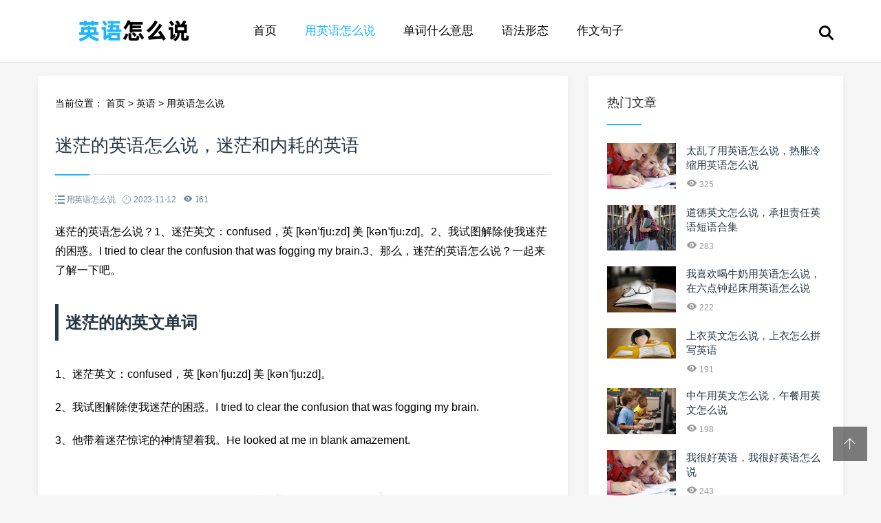

--- FILE ---
content_type: text/html; charset=utf-8
request_url: http://www.dajaba01.com/english/1387.html
body_size: 5661
content:
<!doctype html>
<html>
<head>
<meta charset="utf-8">
<meta content="width=device-width, initial-scale=1.0, maximum-scale=1.0, user-scalable=0;" name="viewport" />
<meta http-equiv="Cache-Control" content="no-transform" />
<meta http-equiv="Cache-Control" content="no-siteapp" />
<meta name="applicable-device" content="pc,mobile">
<title>迷茫的英语怎么说，迷茫和内耗的英语 - 英语怎么说</title>
<meta name="description" content="" />
<meta name="keywords" content="用英语怎么说," />
<link href="/favicon.ico" rel="shortcut icon" type="image/x-icon" />
<link href="/template/pc/skin/css/swiper.min.css" rel="stylesheet" media="screen" type="text/css" />
<link href="/template/pc/skin/css/mian.css" rel="stylesheet" media="screen" type="text/css" />
</head>
<body>
<div class="topmenu" id="tophead">
  <div class="wrap">
    <div id="mobilemenu"></div>
    <div class="mask"></div>
    <div class="logo"><a href="http://www.dajaba01.com"><img src="http://www.dajaba01.com/logo.png" alt="英语怎么说" width="280" height="70"></a></div>
    <div class="menu">
      <ul id="nav">
        <li class="mainlevel"><a  href="http://www.dajaba01.com">首页</a></li>
                <li class="mainlevel"><a class="hover" href="/shuo/">用英语怎么说</a></li>
                <li class="mainlevel"><a class="" href="/danci/">单词什么意思</a></li>
                <li class="mainlevel"><a class="" href="/yufa/">语法形态</a></li>
                <li class="mainlevel"><a class="" href="/zuowen/">作文句子</a></li>
              </ul>
    </div>
    <div class="search"><i class="iconfont icon-sousuo"></i></div>
  </div>
</div>

<div class="subbody">
  <div class="wrap">
    <div class="row">
      <div class="left">
        <div class="article-con">
          <div class="postion">当前位置： <a href='/' class=''>首页</a> &gt; <a href='/index.php?m=home&amp;c=Lists&amp;a=index&amp;tid=8' class=''>英语</a> &gt; <a href='/shuo/'>用英语怎么说</a> </div>
          <div class="art-con">
            <h1>迷茫的英语怎么说，迷茫和内耗的英语</h1>
            <div class="posts-default-info">
              <ul>
                <li class="ico-cat"><i class="iconfont icon-liebiao"></i>  用英语怎么说 </li>
                <li class="ico-time"><i class="iconfont icon-iconfontshijian"></i> 2023-11-12</li>
                <li class="ico-eye"><i class="iconfont icon-yanjing1"></i> <script src='/index.php?m=api&c=Ajax&a=arcclick&type=view&aids=1387' type='text/javascript' language='javascript'></script></li>
              </ul>
            </div>
            <div class="art-txt"> <p>迷茫的英语怎么说？1、迷茫英文：confused，英 [kənˈfjuːzd] 美 [kənˈfjuːzd]。2、我试图解除使我迷茫的困惑。I tried to clear the confusion that was fogging my brain.3、那么，迷茫的英语怎么说？一起来了解一下吧。</p><h2 id="page1" style="margin:25px 0;padding:0;font-weight:700;padding:10px 0 10px 10px;border-left: 5px solid;font-weight:700;">迷茫的的英文单词</h2><p>1、迷茫英文：confused，英 [kənˈfjuːzd] 美 [kənˈfjuːzd]。</p><p>2、我试图解除使我迷茫的困惑。I tried to clear the confusion that was fogging my brain. </p><p>3、他带着迷茫惊诧的神情望着我。He looked at me in blank amazement.</p><p style="text-align: center"><img src="http://image.dajaba01.com/english/39.jpg" /></p><h2 id="page2" style="margin:25px 0;padding:0;font-weight:700;padding:10px 0 10px 10px;border-left: 5px solid;font-weight:700;">感到迷茫英语</h2><p>迷茫_百度翻译</p><p>[词典]</p><p>confused; perplexed; （广阔而看不清） vast and hazy; dazed; at sea;</p><p>[例句]</p><p>他带着迷茫惊诧的神情望着我。</p><p>He looked at me in blank amazement.</p><p>百度翻译</p><h2 id="page3" style="margin:25px 0;padding:0;font-weight:700;padding:10px 0 10px 10px;border-left: 5px solid;font-weight:700;">丰富多彩英语怎么说</h2><p>你好！</p><p>迷茫</p><p>confused英[kənˈfju:zd]美[kənˈfjuzd]</p><p>adj.糊涂的; 迷乱的; 混杂的; 不清楚的;</p><p>v.困惑(confuse的过去式);</p><p>[例句]A survey showed people were confused about what they should eat to stay healthy</p><p>一项调查表明，人们对该吃什么才能保持健康这个问题感到困惑。</p><h2 id="page4" style="margin:25px 0;padding:0;font-weight:700;padding:10px 0 10px 10px;border-left: 5px solid;font-weight:700;">未来可期的英文</h2><p>迷茫: at sea</p><p>例句与用法: </p><p>自离婚后，她对人生感到很迷茫。 </p><p>She feels very mixed-up about life since her divorce.</p><h2 id="page5" style="margin:25px 0;padding:0;color: #ff4b4b;font-weight:700;padding:10px 0 10px 10px;border-left: 5px solid #ff4b4b;font-weight:700;">变得迷茫用英语怎么说</h2><p>confused</p><p>adj. 困惑的；混乱的；糊涂的</p><p>v. 困惑（confuse的过去式）</p><p><strong>1.短语</strong></p><p>confused swell[海洋]暴涌 ; 乱涌</p><p>confused account[会计]帐目混乱</p><p>feeling confused感到困惑 ; 感觉困惑 ; 心情很乱 ; 感觉迷茫</p><p>2.confused[kən'fju:zd] vt.</p><p>杂乱无章的，混乱的</p><p>被混淆的，难辨认的</p><p>困惑的</p><p><strong>例：</strong></p><p>使混乱不清，搞乱：</p><p>The two steps cannot be confused.</p><p>这两个步骤不能搞混了。</p><p>弄不清，弄错；混淆：</p><p>You have confused the meanings of the two words.</p><p>你把这两个词的意思弄混了。</p><p>使迷惑；使糊涂：</p><p>The road signs confused the driver.</p><p>公路上的几个路标把司机搞糊涂了。</p><p>使困窘，使局促不安：</p><p>They had confused me with their admiration.</p><p>他们的赞扬使我窘迫不安。</p><p>[废语]毁灭；击溃</p><p>近义词:</p><p>puzzle</p><p>变形：</p><p>vt.confused.confusing</p><p style="text-align: center"><img src="http://image.dajaba01.com/english/27.jpg" /></p><p>以上就是迷茫的英语怎么说的全部内容，迷茫_百度翻译 [词典]confused; perplexed; （广阔而看不清） vast and hazy; dazed; at sea;[例句]他带着迷茫惊诧的神情望着我。</p> </div>
            <div class="pronext">
              <div class="propage"><span>上一篇：<a href="/english/1384.html" title="13英语怎么说，100到200用英语怎么说">13英语怎么说，100到200用英语怎么说</a>  </span></div>
              <div class="nextpage"><span>下一篇：<a href="/english/1388.html" title="七点四十五分用英语怎么说，我们的课在八点15开始英文">七点四十五分用英语怎么说，我们的课在八点15开始英文</a>  </span></div>
            </div>
          </div>
        </div>
        <div class="article-con">
          <h3 class="subtitle"><span>猜你喜欢</span></h3>
          <ul class="sub-news">
                        <li><a href="/english/869.html" title="我想和你永远在一起用英语怎么说，我想永远和你在一起的英文">我想和你永远在一起用英语怎么说，我想永远和你在一起的英文</a></li>
                        <li><a href="/english/1908.html" title="大妈用英语怎么说，姐姐的对象用英语怎么说读">大妈用英语怎么说，姐姐的对象用英语怎么说读</a></li>
                        <li><a href="/english/508.html" title="猫头鹰用英语怎么说，乌鸦用英语怎么说">猫头鹰用英语怎么说，乌鸦用英语怎么说</a></li>
                        <li><a href="/english/796.html" title="准时英语怎么说，按时准时的英文">准时英语怎么说，按时准时的英文</a></li>
                        <li><a href="/english/1620.html" title="毕业典礼的英文怎么说，毕业晚会英语翻译">毕业典礼的英文怎么说，毕业晚会英语翻译</a></li>
                        <li><a href="/english/2686.html" title="英语怎么说，基线英语怎么说">英语怎么说，基线英语怎么说</a></li>
                        <li><a href="/english/1904.html" title="笔袋英语怎么说，简约笔袋英文">笔袋英语怎么说，简约笔袋英文</a></li>
                        <li><a href="/english/2835.html" title="今天加班吗英文怎么说，加班的英文表达">今天加班吗英文怎么说，加班的英文表达</a></li>
                        <li><a href="/english/1557.html" title="气死我了用英语怎么说，气我的英文">气死我了用英语怎么说，气我的英文</a></li>
                        <li><a href="/english/230.html" title="金币用英语怎么说，爆金币英文">金币用英语怎么说，爆金币英文</a></li>
                        <li><a href="/english/595.html" title="恋人英文怎么说，爱人用英文">恋人英文怎么说，爱人用英文</a></li>
                        <li><a href="/english/953.html" title="替代英语怎么说，水生生物英语怎么说">替代英语怎么说，水生生物英语怎么说</a></li>
                        <li><a href="/english/512.html" title="例子用英语怎么说，常用的英文缩写">例子用英语怎么说，常用的英文缩写</a></li>
                        <li><a href="/english/2008.html" title="表姐用英文怎么说，表哥用英文怎么说">表姐用英文怎么说，表哥用英文怎么说</a></li>
                        <li><a href="/english/2716.html" title="模块用英语怎么说，消火栓用英文怎么说">模块用英语怎么说，消火栓用英文怎么说</a></li>
                        <li><a href="/english/1021.html" title="缓解压力用英语怎么说，排解压力英语怎么说">缓解压力用英语怎么说，排解压力英语怎么说</a></li>
                        <li><a href="/english/575.html" title="疯了英语怎么说，算了英语怎么说">疯了英语怎么说，算了英语怎么说</a></li>
                        <li><a href="/english/1928.html" title="童话故事用英语怎么说，寓言故事用英语怎么说">童话故事用英语怎么说，寓言故事用英语怎么说</a></li>
                        <li><a href="/english/1036.html" title="加盟英语怎么说，日本鬼子的英文">加盟英语怎么说，日本鬼子的英文</a></li>
                        <li><a href="/english/719.html" title="挚爱英语怎么说，心上人的英文缩写">挚爱英语怎么说，心上人的英文缩写</a></li>
                        <li><a href="/english/1376.html" title="很多时间用英语怎么说，机会很小的英语怎么说">很多时间用英语怎么说，机会很小的英语怎么说</a></li>
                        <li><a href="/english/2818.html" title="缺陷用英语怎么说，细腻的用英语怎么说">缺陷用英语怎么说，细腻的用英语怎么说</a></li>
                      </ul>
        </div>
      </div>
      <!-- 右侧 --> 
      <div class="right">
  <div class="widget">
    <h3><span>热门文章</span></h3>
    <ul class="recent-posts-widget">
            <li>
        <div class="recent-posts-img"><a href="/english/2690.html"><img src="http://image.dajaba01.com/english/88.jpg" class="thumbnail" alt="太乱了用英语怎么说，热胀冷缩用英语怎么说"></a></div>
        <div class="recent-posts-title">
          <h4 class="tit"><a href="/english/2690.html">太乱了用英语怎么说，热胀冷缩用英语怎么说</a></h4>
          <span class="info"><i class="iconfont icon-yanjing1"></i> 325</span> </div>
      </li>
            <li>
        <div class="recent-posts-img"><a href="/english/1742.html"><img src="http://image.dajaba01.com/english/92.jpg" class="thumbnail" alt="道德英文怎么说，承担责任英语短语合集"></a></div>
        <div class="recent-posts-title">
          <h4 class="tit"><a href="/english/1742.html">道德英文怎么说，承担责任英语短语合集</a></h4>
          <span class="info"><i class="iconfont icon-yanjing1"></i> 283</span> </div>
      </li>
            <li>
        <div class="recent-posts-img"><a href="/english/845.html"><img src="http://image.dajaba01.com/english/14.jpg" class="thumbnail" alt="我喜欢喝牛奶用英语怎么说，在六点钟起床用英语怎么说"></a></div>
        <div class="recent-posts-title">
          <h4 class="tit"><a href="/english/845.html">我喜欢喝牛奶用英语怎么说，在六点钟起床用英语怎么说</a></h4>
          <span class="info"><i class="iconfont icon-yanjing1"></i> 222</span> </div>
      </li>
            <li>
        <div class="recent-posts-img"><a href="/english/1848.html"><img src="http://image.dajaba01.com/english/31.jpg" class="thumbnail" alt="上衣英文怎么说，上衣怎么拼写英语"></a></div>
        <div class="recent-posts-title">
          <h4 class="tit"><a href="/english/1848.html">上衣英文怎么说，上衣怎么拼写英语</a></h4>
          <span class="info"><i class="iconfont icon-yanjing1"></i> 191</span> </div>
      </li>
            <li>
        <div class="recent-posts-img"><a href="/english/927.html"><img src="http://image.dajaba01.com/english/45.jpg" class="thumbnail" alt="中午用英文怎么说，午餐用英文怎么说"></a></div>
        <div class="recent-posts-title">
          <h4 class="tit"><a href="/english/927.html">中午用英文怎么说，午餐用英文怎么说</a></h4>
          <span class="info"><i class="iconfont icon-yanjing1"></i> 198</span> </div>
      </li>
            <li>
        <div class="recent-posts-img"><a href="/english/2528.html"><img src="http://image.dajaba01.com/english/88.jpg" class="thumbnail" alt="我很好英语，我很好英语怎么说"></a></div>
        <div class="recent-posts-title">
          <h4 class="tit"><a href="/english/2528.html">我很好英语，我很好英语怎么说</a></h4>
          <span class="info"><i class="iconfont icon-yanjing1"></i> 243</span> </div>
      </li>
          </ul>
  </div>
  <div class="widget">
    <h3><span>话题标签</span></h3>
    <div class="widge_tags">
      <div class="tag-items">  </div>
    </div>
  </div>
  <div class="widget">
    <ul class="hot-article">
            <li> <a href="/english/394.html" target="_blank" class="img"><i class="iconfont icon-fenxiang"></i><img src="http://image.dajaba01.com/english/24.jpg" class="thumbnail" alt="以便英语怎么说，中文→英文互译"></a> </li>
            <li> <a href="/english/1274.html" target="_blank" class="img"><i class="iconfont icon-fenxiang"></i><img src="http://image.dajaba01.com/english/3.jpg" class="thumbnail" alt="美声英文怎么说，教练英语单词怎么读"></a> </li>
            <li> <a href="/english/1503.html" target="_blank" class="img"><i class="iconfont icon-fenxiang"></i><img src="http://image.dajaba01.com/english/5.jpg" class="thumbnail" alt="99英文怎么说，英文九九怎么写"></a> </li>
            <li> <a href="/english/1209.html" target="_blank" class="img"><i class="iconfont icon-fenxiang"></i><img src="http://image.dajaba01.com/english/58.jpg" class="thumbnail" alt="出国用英语怎么说，出国的英"></a> </li>
          </ul>
  </div>
  <div class="widget">
    <h3><span>随机推荐</span></h3>
    <ul class="recent-posts-widget">
            <li>
        <div class="recent-posts-img"><a href="/english/11874.html"><img src="http://image.dajaba01.com/english/89.jpg" class="thumbnail" alt="广泛地用英语怎么说，全面的广泛的英语"></a></div>
        <div class="recent-posts-title">
          <h4 class="tit"><a href="/english/11874.html">广泛地用英语怎么说，全面的广泛的英语</a></h4>
          <span class="info"><i class="iconfont icon-yanjing1"></i> 176</span> </div>
      </li>
            <li>
        <div class="recent-posts-img"><a href="/english/10650.html"><img src="http://image.dajaba01.com/english/99.jpg" class="thumbnail" alt="兵用英语怎么说，兵的英文是什么"></a></div>
        <div class="recent-posts-title">
          <h4 class="tit"><a href="/english/10650.html">兵用英语怎么说，兵的英文是什么</a></h4>
          <span class="info"><i class="iconfont icon-yanjing1"></i> 162</span> </div>
      </li>
            <li>
        <div class="recent-posts-img"><a href="/english/6258.html"><img src="http://image.dajaba01.com/english/14.jpg" class="thumbnail" alt="我在中国英语怎么说，我来自中国英语怎么写怎么读"></a></div>
        <div class="recent-posts-title">
          <h4 class="tit"><a href="/english/6258.html">我在中国英语怎么说，我来自中国英语怎么写怎么读</a></h4>
          <span class="info"><i class="iconfont icon-yanjing1"></i> 233</span> </div>
      </li>
            <li>
        <div class="recent-posts-img"><a href="/english/6163.html"><img src="http://image.dajaba01.com/english/16.jpg" class="thumbnail" alt="最重要用英语怎么说，无可替代的英文"></a></div>
        <div class="recent-posts-title">
          <h4 class="tit"><a href="/english/6163.html">最重要用英语怎么说，无可替代的英文</a></h4>
          <span class="info"><i class="iconfont icon-yanjing1"></i> 232</span> </div>
      </li>
            <li>
        <div class="recent-posts-img"><a href="/english/7211.html"><img src="http://image.dajaba01.com/english/44.jpg" class="thumbnail" alt="特价英文怎么说，这是今年流行的款式英文"></a></div>
        <div class="recent-posts-title">
          <h4 class="tit"><a href="/english/7211.html">特价英文怎么说，这是今年流行的款式英文</a></h4>
          <span class="info"><i class="iconfont icon-yanjing1"></i> 332</span> </div>
      </li>
            <li>
        <div class="recent-posts-img"><a href="/english/14460.html"><img src="http://image.dajaba01.com/english/56.jpg" class="thumbnail" alt="那里英语怎么说，那里英语怎么说我该怎么去"></a></div>
        <div class="recent-posts-title">
          <h4 class="tit"><a href="/english/14460.html">那里英语怎么说，那里英语怎么说我该怎么去</a></h4>
          <span class="info"><i class="iconfont icon-yanjing1"></i> 193</span> </div>
      </li>
            <li>
        <div class="recent-posts-img"><a href="/english/826.html"><img src="http://image.dajaba01.com/english/88.jpg" class="thumbnail" alt="钢琴用英语怎么说，钢琴读法英语"></a></div>
        <div class="recent-posts-title">
          <h4 class="tit"><a href="/english/826.html">钢琴用英语怎么说，钢琴读法英语</a></h4>
          <span class="info"><i class="iconfont icon-yanjing1"></i> 263</span> </div>
      </li>
            <li>
        <div class="recent-posts-img"><a href="/english/15489.html"><img src="http://image.dajaba01.com/english/63.jpg" class="thumbnail" alt="晚饭的英语怎么说，旁边的英语怎么说是"></a></div>
        <div class="recent-posts-title">
          <h4 class="tit"><a href="/english/15489.html">晚饭的英语怎么说，旁边的英语怎么说是</a></h4>
          <span class="info"><i class="iconfont icon-yanjing1"></i> 187</span> </div>
      </li>
            <li>
        <div class="recent-posts-img"><a href="/english/1165.html"><img src="http://image.dajaba01.com/english/98.jpg" class="thumbnail" alt="课桌用英语怎么说，课桌用英语怎么说两张"></a></div>
        <div class="recent-posts-title">
          <h4 class="tit"><a href="/english/1165.html">课桌用英语怎么说，课桌用英语怎么说两张</a></h4>
          <span class="info"><i class="iconfont icon-yanjing1"></i> 276</span> </div>
      </li>
          </ul>
  </div>
</div>
 </div>
  </div>
</div>
<div class="footer">
  <div class="wrap">
    <div class="nav-footer"> <a href="http://www.dajaba01.com/">首页</a>  <a href="/shuo/">用英语怎么说</a>  <a href="/danci/">单词什么意思</a>  <a href="/yufa/">语法形态</a>  <a href="/zuowen/">作文句子</a> </div>
    <div class="copyright-footer">
      <p>Copyright © 英语怎么说 版权所有 | <a href="https://beian.miit.gov.cn/" rel="nofollow" target="_blank">沪ICP备20011647号-37</a></p>
    </div>
  </div>
</div>
<!-- 返回顶部按钮-->
<div class="backtop" id="backtop"><i class="iconfont icon-xiangshang"></i></div>
<!-- 搜索框-->
<div class="search-box">
  <div class="search-close"><i class="iconfont icon-guanbi"></i></div>
  <div class="search-con">
    <dl class="se">
            <form method="get" action="/search.html" onsubmit="return searchForm();">
        <dt>
          <input type="text" name="keywords" id="keywords" class="search-keyword" value="请输入关键词" onfocus="if(this.value=='请输入关键词'){this.value='';}"  onblur="if(this.value==''){this.value='请输入关键词';}" />
        </dt>
        <dd>
          <button type="submit" name="submit"><i class="iconfont icon-sousuo"></i></button>
        </dd>
        <input type="hidden" name="method" value="1" />      </form>
          </dl>
  </div>
</div>
<script language="javascript" type="text/javascript" src="/template/pc/skin/js/jquery.min.js"></script>
<script language="javascript" type="text/javascript" src="/template/pc/skin/js/swiper.min.js"></script>
<script language="javascript" type="text/javascript" src="/template/pc/skin/js/slide.js"></script>
 
<!-- 应用插件标签 start --> 
  
<!-- 应用插件标签 end --> 
<script> window._bd_share_config={"common":{"bdSnsKey":{},"bdText":"","bdMini":"2","bdMiniList":false,"bdPic":"","bdStyle":"0","bdSize":"24"},"share":{}};with(document)0[(getElementsByTagName('head')[0]||body).appendChild(createElement('script')).src='http://bdimg.share.baidu.com/static/api/js/share.js?v=89860593.js?cdnversion='+~(-new Date()/36e5)];</script>
</body>
</html>

--- FILE ---
content_type: text/html;charset=utf-8
request_url: http://www.dajaba01.com/index.php?m=api&c=Ajax&a=arcclick&type=view&aids=1387
body_size: 178
content:
document.write('161');
